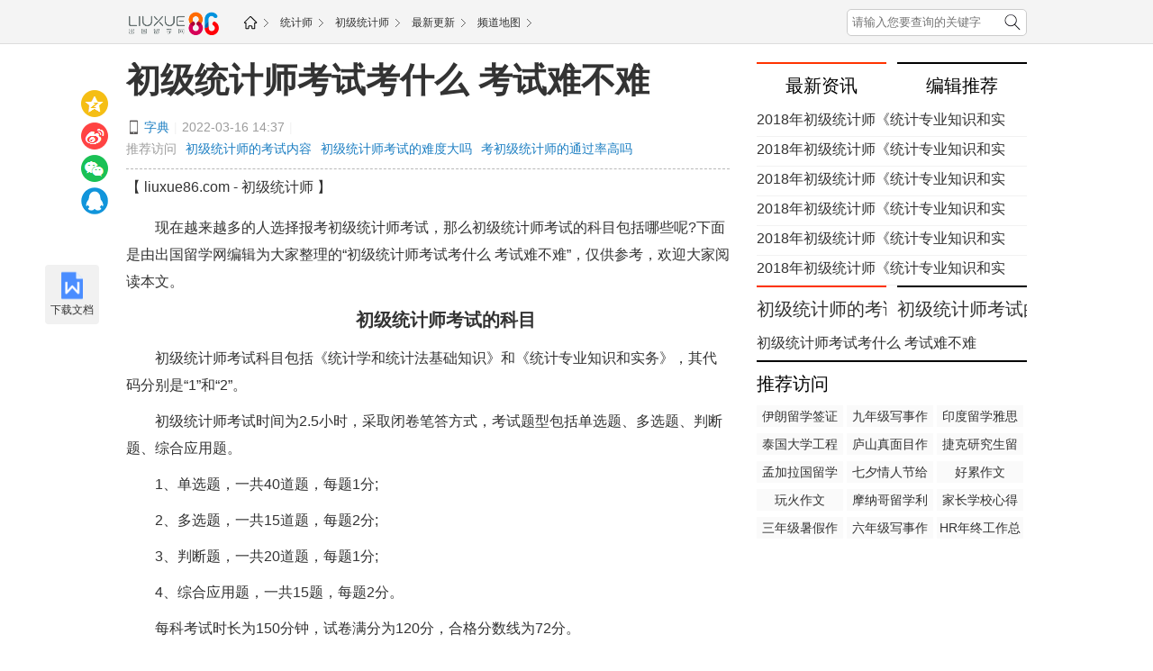

--- FILE ---
content_type: text/html
request_url: https://tongjishi.liuxue86.com/a/4228963.html
body_size: 7481
content:
<!DOCTYPE html>
<html>
<head>
<meta charset="utf-8">
<meta name="renderer" content="webkit">
<meta http-equiv="X-UA-Compatible" content="IE=edge,chrome=1">
<link rel="dns-prefetch" href="//i1.liuxue86.com">
<link rel="dns-prefetch" href="//img.liuxue86.com">
<link rel="dns-prefetch" href="//cpro.baidustatic.com">
<link rel="dns-prefetch" href="//pos.baidu.com">
<link rel="dns-prefetch" href="//hm.baidu.com">
  <title>初级统计师考试考什么 考试难不难</title>
<meta content="《初级统计师考试考什么 考试难不难》由初级统计师网发布,主要内容:现在越来越多的人选择报考初级统计师考试，那么初级统计师考试的科目包括哪些呢?下面是由出国 " name="description">
<meta content="初级统计师考试考什么 考试难不难,初级统计师" name="keywords">
<meta http-equiv="Content-Type" content="text/html">
<meta http-equiv="mobile-agent" content="format=xhtml; url=https://tongjishi.m.liuxue86.com/a/4228963.html">
<meta http-equiv="mobile-agent" content="format=html5; url=https://tongjishi.m.liuxue86.com/a/4228963.html">
<meta name="referrer" content="always">
<base target="_blank">
<link rel="shortcut icon" href="//i1.liuxue86.com/images/logo16.png">
<link rel="bookmark" href="//i1.liuxue86.com/images/logo16.png">
<link rel="alternate" media="only screen and(max-width: 640px)"  href="https://tongjishi.m.liuxue86.com/a/4228963.html" ><link rel="stylesheet" type="text/css" href="//i1.liuxue86.com/css/header.min.css">
<script>
(function(){
    var bp = document.createElement('script');
    var curProtocol = window.location.protocol.split(':')[0];
    if (curProtocol === 'https') {
        bp.src = 'https://zz.bdstatic.com/linksubmit/push.js';        
    }
    else {
        bp.src = 'http://push.zhanzhang.baidu.com/push.js';
    }
    var s = document.getElementsByTagName("script")[0];
    s.parentNode.insertBefore(bp, s);
})();
</script>

<script>
    var str_showmenu="1334";
    var str_typeid="0";
    var str_typename="";
    var str_typedomain="";
    var str_areaid="0";
    var str_areaname="";
    var str_catname="初级统计师";
    var str_catid="1341";
    var str_schoolid="0";
    var str_contentid="4228963";
    var str_publishdate="2022/03/16 14:37:31";
    var str_lastupdate="2022/03/16 14:37:32";
    var str_template="show_article_kaoshi";
    var str_people_num="15667";
</script>
<script src="https://apps.bdimg.com/libs/jquery/2.1.1/jquery.min.js"></script>
<script src="//i1.liuxue86.com/js/liuxue_output.min.js"></script>
<script charset="GB2312" src="https://cbjs.baidu.com/js/m.js"></script>
<script src="https://dup.baidustatic.com/js/ds.js"></script>
<meta name="copyright" content="Copyright © 2019 liuxue86.com Inc. All Rights Reserved." />
<meta property="og:title" content="初级统计师考试考什么 考试难不难" />
<meta property="og:type" content="article" />
<meta property="og:url" content="https://tongjishi.liuxue86.com/a/4228963.html" />
<link rel="canonical" href="https://tongjishi.liuxue86.com/a/4228963.html"/>
<link rel="alternate" media="only screen and(max-width: 640px)" href="https://tongjishi.liuxue86.com/a/4228963.html"/>
<meta property="og:description" content="《初级统计师考试考什么 考试难不难》由初级统计师网发布,主要内容:现在越来越多的人选择报考初级统计师考试，那么初级统计师考试的科目包括哪些呢?下面是由出国" />
<meta property="og:release_date" content="2022-03-16 14:37:31"/>
<meta itemprop="dateUpdate" content="2022-03-16 14:37:31" />
<meta itemprop="datePublished" content="2022-03-16 14:37:31" />
<link rel="stylesheet" type="text/css" href="//i1.liuxue86.com/css/zuowen/css.min.css">
<link type="text/css" rel="stylesheet" href="//i1.liuxue86.com/css/zuowen/zw.min.css">
<script type="application/ld+json">
    {
        "@context": "https://ziyuan.baidu.com/contexts/cambrian.jsonld",
        "@id": "https://tongjishi.liuxue86.com/a/4228963.html",
        "appid": "1567629087828595",
        "title": "初级统计师考试考什么 考试难不难",
        "images": [],
        "pubDate": "2022-03-16T14:37:31"
    }
</script>
<script src="//i1.liuxue86.com/js/ideng/liuxue-show-v1.1.min.js"></script>
</head>
<body>
<div class="mainbav_top">
    <div class="mainbav w1000">
        <div class="mainbav_img">
          <a href="https://www.liuxue86.com/" title="出国留学网"><img src="https://i1.liuxue86.com/images/logo-2.png" alt="出国留学网" width="105" /></a>
        </div>
        <div class="mainbav_div">
            <a href="https://www.liuxue86.com/" class="icon-home" title="出国留学网"><img src="https://i1.liuxue86.com/images/mainbavlogo.png" alt="出国留学网"/></a>
                                    <a href="https://tongjishi.liuxue86.com/">统计师</a>
                        <a href="https://tongjishi.liuxue86.com/chuji/">初级统计师</a>
                        <a href="https://tongjishi.liuxue86.com/update/">最新更新</a>
                        <a href="https://tongjishi.liuxue86.com/map/">频道地图</a>
                    </div>
        <div class="fr last_li">
            <form id="form_kw" class="ks-form-kw">
                <input type="text" placeholder="请输入您要查询的关键字" class="mt5"/>
                <button></button>
            </form>
        </div>
    </div>
</div>
<div id="main_content_zwxb" class="clearfix">
    <div id="JslidNav" class="slidNav fixTop fl none">
        <p class="slidnav-btn f14">
            <i></i>目录</p>
        <div class="fl anchor slidnav-tb shadow">
            <p class="first"><a>初级统计师考试考什么 考试难不难</a></p>
            <p><a>文章内容</a></p>
            <p><a>下一页</a></p>
            <p><a>相关文章推荐</a></p>
            <p><a>类似文章及分享</a></p>
            <p class="last"><a>猜你喜欢</a></p>
        </div>
    </div>
    <div class="ideng show-head1"><script>showArticleKaoshi('head1_1000')</script></div>

    <div class="main-left-670 fl">
        <!--左边开始-->

        <div class="conter_main_one clearfix">
            <h1><a href="https://tongjishi.liuxue86.com/a/4228963.html">初级统计师考试考什么 考试难不难</a></h1>
            <div class="conter_main_one_nav clearfix">
                <a class="conter_span" href="https://tongjishi.m.liuxue86.com/a/4228963.html" title="手机端网页"></a>
                <a href="http://www.hao86.com"  title="字典">字典</a>
                <em>|</em>
                <p>2022-03-16 14:37</p>
                <em>|</em>
                <div class="one_nav">
                    <p>推荐访问</p>
                    <a href="https://www.liuxue86.com/k_初级统计师的考试内容/">初级统计师的考试内容</a><a href="https://www.liuxue86.com/k_初级统计师考试的难度大吗/">初级统计师考试的难度大吗</a><a href="https://www.liuxue86.com/k_考初级统计师的通过率高吗/">考初级统计师的通过率高吗</a>
                </div>
            </div>
            <div class="ideng"><script>showArticleKaoshi('banner1_670')</script></div>
            <div class="conter_guanggao">
                <div class="bdsharebuttonbox">
                    <a class="bds_qzone" title="分享到QQ空间" data-cmd="qzone" href="#"></a>
                    <a class="bds_tsina" title="分享到新浪微博" data-cmd="tsina" href="#"></a>
                    <a class="bds_weixin" title="分享到微信" data-cmd="weixin" href="#"></a>
                    <a class="bds_sqq" title="分享到QQ好友" data-cmd="sqq" href="#"></a>
                </div>
            </div>
            <div class="img_main_size">
                <p>【 liuxue86.com - 初级统计师 】</p>
            </div>
            <div class="main_zhengw" id="article-content">
                <p>　　现在越来越多的人选择报考初级统计师考试，那么初级统计师考试的科目包括哪些呢?下面是由出国留学网编辑为大家整理的“初级统计师考试考什么 考试难不难”，仅供参考，欢迎大家阅读本文。</p><h2 style="text-align: center;">　　初级统计师考试的科目</h2><p>　　初级统计师考试科目包括《统计学和统计法基础知识》和《统计专业知识和实务》，其代码分别是“1”和“2”。</p><p>　　初级统计师考试时间为2.5小时，采取闭卷笔答方式，考试题型包括单选题、多选题、判断题、综合应用题。</p><p>　　1、单选题，一共40道题，每题1分;</p><p>　　2、多选题，一共15道题，每题2分;</p><p>　　3、判断题，一共20道题，每题1分;</p><p>　　4、综合应用题，一共15题，每题2分。</p><p>　　每科考试时长为150分钟，试卷满分为120分，合格分数线为72分。</p><p><strong>　　初级统计师考试难不难</strong></p><p>　　初级统计师考试整体难度还是较小的，比较好考，考试内容以统计学的基础知识为主，涉及统计方法和统计的法律法，另外还会考查初级统计学实务的内容。考生备考时需熟练掌握统计学的基础知识，才能学好初级统计实务。</p><p>　　据了解，2022年初级统计师考试教材与2021年相比，并无变化，考试用书还是《统计业务知识》和《统计相关知识》。</p><p>　　综上所述，2022年初级统计师考试难度不大，认真复习的前提下还是比较容易通过考试的。</p><h2 style="text-align: center;">　　拓展阅读：初级统计证值得考吗</h2><p>　　通过初级统计师考试，能够获得初级统计证书。初级统计证是入行统计工作的门槛级证书，在如今大数据时代的背景下，统计岗位在单位中的作用越来越重要，统计员能够运用所学对数据进行分析，对企业的战略部署决策有着重要的影响作用。</p><p>　　初级统计师含金量整体上较高，持证者能够在工作上快速获得晋升，薪资待遇上有所提升。目前，国内初级统计师人才缺口还是比较大的，可见，拿到初级统计师证书后，就业前景十分宽阔，拥有更多的工作机遇。</p><p>　　统计师主要就业方向包括统计局的政府统计工作、金融机构的金融工作及企业的市场调查及统计分析等相关工作。</p><p>　　<strong>推荐阅读：</strong></p><p><span style="color: rgb(0, 112, 192); text-decoration: none;">　　</span><a href=" https://jingjishi.liuxue86.com/a/4228910.html" target="_blank" style="color: rgb(0, 112, 192); text-decoration: none;"><span style="color: rgb(0, 112, 192);">初级经济师报考条件 考试考什么</span></a></p><p><span style="color: rgb(0, 112, 192); text-decoration: none;">　　</span><a href=" https://chujikuaiji.liuxue86.com/a/4216078.html" target="_blank" style="color: rgb(0, 112, 192); text-decoration: none;"><span style="color: rgb(0, 112, 192);">初级会计资格证有用吗 考试难不难</span></a></p><p><span style="color: rgb(0, 112, 192); text-decoration: none;">　　</span><a href=" https://jingjishi.liuxue86.com/a/4228940.html" target="_blank" style="color: rgb(0, 112, 192); text-decoration: none;"><span style="color: rgb(0, 112, 192);">高级经济师考试难不难 证书含金量大吗</span></a></p><p><span style="color: rgb(0, 112, 192); text-decoration: none;">　　</span><a href=" https://tongjishi.liuxue86.com/a/4228957.html" target="_blank" style="color: rgb(0, 112, 192); text-decoration: none;"><span style="color: rgb(0, 112, 192);">统计师考试有哪些科目 考试难度大不大</span></a></p>
            </div>
            <div class="learn-more">
                <p>　　想了解更多初级统计师网的资讯，请访问：
                                        <a href="https://tongjishi.liuxue86.com/chuji/"><span style="color:#1d95d9">初级统计师</span></a>
                                    </p>
                <span class="main_zhengw_p">本文来源：<a href="https://tongjishi.liuxue86.com/a/4228963.html" >https://tongjishi.liuxue86.com/a/4228963.html</a></span>
            </div>
            <div class="cont-nav">
                <span>热门标签:</span>
                                                                                                                                                                                                <a href="https://www.liuxue86.com/jianli/daxuesheng/" title="大学生个人简历">大学生个人简历</a>
                                                                                <a href="https://www.liuxue86.com/jiaoan/xcsx8/" title="八年级下册数学教案">八年级下册数学教案</a>
                                                                                <a href="https://www.liuxue86.com/fanwen/bysjyw/" title="小学六年级语文毕业试卷">小学六年级语文毕业试卷</a>
                                                                                <a href="https://www.liuxue86.com/jiaoan/xcyy7/" title="七年级下册英语教案">七年级下册英语教案</a>
                                                                                <a href="https://www.liuxue86.com/rutuanshenqingshu/dx600/" title="大学入团申请书600字">大学入团申请书600字</a>
                                                                                <a href="https://www.liuxue86.com/juzidaquan/shenmxiang/" title="什么像什么的句子">什么像什么的句子</a>
                                                                                <a href="https://www.liuxue86.com/zhufuyu/weixin/funvjie/" title="妇女节微信祝福语">妇女节微信祝福语</a>
                                                                                <a href="https://www.liuxue86.com/dhg/wenhuakulv/" title="文化苦旅读后感">文化苦旅读后感</a>
                                                                                <a href="https://www.liuxue86.com/zhufuyu/chunjiezhufuyu/kehu/" title="春节给客户的祝福语">春节给客户的祝福语</a>
                                                                                <a href="https://www.liuxue86.com/dhg/nwdyk/" title="难忘的一课读后感">难忘的一课读后感</a>
                                            </div>
        </div>
        <div class="ideng"><script>showArticleKaoshi('pageup')</script></div>
        <div id="pages" class="clearfix">
            <ul class="clearfix">
                
            </ul>
        </div>
        <ul class="page-lead">
            <li><span>上一篇：</span><a href="https://tongjishi.liuxue86.com/a/3854557.html">2018统计专业知识和实务提分题(九)</a></li>
            <li><span>下一篇：</span><a href="https://tongjishi.liuxue86.com/a/3854536.html">2018统计专业知识和实务提分题(八)</a></li>
        </ul>
        <div class="sg-pagedown"><script>showArticleKaoshi('pagedown')</script></div>
        <div class="clearfix">
          <div class="fl ideng"><script>showArticleKaoshi('left2_336')</script></div>
          <div class="fr ideng"><script>showArticleKaoshi('left1_336')</script></div>
        </div>
                        <div class="read-more">
            <p class="inter-tit"><a href="https://www.liuxue86.com/topic/4228963/"  >看过《初级统计师考试考什么 考试难不难》的人还看了以下文章</a></p>
            <ul class="read-list clearfix style-circle">
                                                                                                                                                <li class="read-item clearfix"><a href="https://tongjishi.liuxue86.com/a/4228963.html">初级统计师考试考什么 考试难不难</a><span class="fr">03-16</span></li>
                                <li class="read-item clearfix"><a href="https://tongjishi.liuxue86.com/a/3854557.html">2018统计专业知识和实务提分题(九)</a><span class="fr">10-20</span></li>
                                <li class="read-item clearfix"><a href="https://tongjishi.liuxue86.com/a/3854536.html">2018统计专业知识和实务提分题(八)</a><span class="fr">10-20</span></li>
                                <li class="read-item clearfix"><a href="https://tongjishi.liuxue86.com/a/3854535.html">2018统计专业知识和实务提分题(七)</a><span class="fr">10-20</span></li>
                                <li class="read-item clearfix"><a href="https://tongjishi.liuxue86.com/a/3854533.html">2018统计专业知识和实务提分题(六)</a><span class="fr">10-20</span></li>
                                <li class="read-item clearfix"><a href="https://tongjishi.liuxue86.com/a/3854020.html">2018统计专业知识和实务提分题(五)</a><span class="fr">10-19</span></li>
                                <li class="read-item clearfix"><a href="https://tongjishi.liuxue86.com/a/3854017.html">2018统计专业知识和实务提分题(四)</a><span class="fr">10-19</span></li>
                                <li class="read-item clearfix"><a href="https://tongjishi.liuxue86.com/a/3854006.html">2018统计专业知识和实务提分题(三)</a><span class="fr">10-19</span></li>
                                <li class="read-item clearfix"><a href="https://tongjishi.liuxue86.com/a/3853993.html">2018统计专业知识和实务提分题(二)</a><span class="fr">10-19</span></li>
                                <li class="read-item clearfix"><a href="https://tongjishi.liuxue86.com/a/3852673.html">2018统计专业知识和实务提分题(一)</a><span class="fr">10-17</span></li>
                                            </ul>
        </div>
        <div class="hidden txt_center ideng"><script>showArticleKaoshi('banner2_670')</script></div>
                                <div class="city-commend rel js-slide-box">
            <a class="first-child" href="https://www.liuxue86.com/zhongkao/" >中考</a>
            <a href="https://www.liuxue86.com/gaokao/" >高考</a>
            <a href="https://www.liuxue86.com/kaoyan/" >考研</a>
            <a href="https://www.liuxue86.com/gongwuyuan/zixun/" >公务员考试</a>
            <a href="https://www.liuxue86.com/kuaiji/" >会计</a>
            <a href="https://www.liuxue86.com/zhengquan/" >证券从业</a>
            <a href="https://www.liuxue86.com/jianzaoshi1/" >一级建造师</a>
            <a href="https://www.liuxue86.com/jianzaoshi2/" >二级建造师</a>
                                                                                                <a href="https://www.liuxue86.com/jiaoshizige/"  >教师资格证</a>
                                                                                                                                                                                                                                    <a href="https://www.liuxue86.com/sifa/"  >司法考试</a>
                                                            <a href="https://www.liuxue86.com/cpa/"  >注册会计师</a>
                                                            <a href="https://www.liuxue86.com/yinhangcongye/"  >银行专业资格</a>
                                                            <a href="https://www.liuxue86.com/xinlizixun/"  >心理咨询师</a>
                                                            <a href="https://www.liuxue86.com/zhiyeyaoshi/"  >执业药师</a>
                                                            <a href="https://chengkao.liuxue86.com/"  >成人高考</a>
                                                            <a href="https://mishu.liuxue86.com/"  >秘书资格考试</a>
                                                            <a href="https://licaishi.liuxue86.com/"  >理财规划师</a>
                                                            <a href="https://shenjishi.liuxue86.com/"  >审计师</a>
                                                            <a href="https://tongjishi.liuxue86.com/"  >统计师</a>
                                                            <a href="https://jingjishi.liuxue86.com/"  >经济师</a>
                                                            <a href="https://shuiwushi.liuxue86.com/"  >税务师考试</a>
                                                            <a href="https://jingsuanshi.liuxue86.com/"  >精算师</a>
                                                            <a href="https://chujikuaiji.liuxue86.com/"  >初级会计职称考试</a>
                                                            <a href="https://zhongjikuaiji.liuxue86.com/"  >中级会计职称</a>
                                                            <a href="https://gaojikuaiji.liuxue86.com/"  >高级会计师</a>
                                                            <a href="https://zaojia.liuxue86.com/"  >造价工程师</a>
                                                            <a href="https://xiaofang1.liuxue86.com/"  >一级消防工程师</a>
                                                            <a href="https://xiaofang2.liuxue86.com/"  >二级消防工程师</a>
                                                            <a href="https://jl.liuxue86.com/"  >监理工程师</a>
                                                                                                                                                                                                                                                                                                                                                                                                                                                                                                <div class="js-slide-down slide-btn">展开<span class="icon"></span> </div>
        </div>
                <div class="hidden txt_center ideng"><script>showArticleKaoshi('banner3_670')</script></div>
        <div class="vertical-tab-box">
            <div class="recommend-tit clearfix">
                <div class="recommend-tit-cont">延伸阅读</div>
            </div>
            <div class="lx-news-box">
                                                <div class="news-more-btn">
                                        <a class="btn btn-block btn-default" title="查看更多初级统计师" href="https://tongjishi.liuxue86.com/chuji/">查看更多初级统计师&gt;&gt;</a>
                                    </div>
            </div>
            <div class="ideng show-banner4"><script>showArticleKaoshi('banner4_670')</script></div>
        </div>
        <!--左边结束-->
    </div>
    <div class="main-right-300 fr">
        <div class="right-box hidden txt_center ideng"><script>showArticleKaoshi('right1_300')</script></div>
        <div class="right-box">
            <div class="js-insert-box" data-id="qiwen"></div>
            <div class="hidden txt_center ideng"><script>showArticleKaoshi('right2_300')</script></div>
        </div>
        <div class="right-box tab-box">
            <ul class="fw-tab-r clearfix">
                <li class="hot-title js-tab-list active">最新资讯</li>
                <li class="hot-title js-tab-list">编辑推荐</li>
            </ul>
            <ul class="hot-range-list no-style js-tab-item active">
                                                                                                <li><a href="https://tongjishi.liuxue86.com/a/3852669.html" >2018年初级统计师《统计专业知识和实务》考试练习题汇总</a></li>
                                <li><a href="https://tongjishi.liuxue86.com/a/3852667.html" >2018年初级统计师《统计专业知识和实务》考试练习题十</a></li>
                                <li><a href="https://tongjishi.liuxue86.com/a/3852666.html" >2018年初级统计师《统计专业知识和实务》考试练习题九</a></li>
                                <li><a href="https://tongjishi.liuxue86.com/a/3851162.html" >2018年初级统计师《统计专业知识和实务》考试练习题八</a></li>
                                <li><a href="https://tongjishi.liuxue86.com/a/3851161.html" >2018年初级统计师《统计专业知识和实务》考试练习题七</a></li>
                                <li><a href="https://tongjishi.liuxue86.com/a/3851160.html" >2018年初级统计师《统计专业知识和实务》考试练习题六</a></li>
                            </ul>
            <ul class="hot-range-list no-style js-tab-item">
                                                                                                                                                                                                                                <li><a href="https://tongjishi.liuxue86.com/a/3041857.html" >2017初级统计师《统计专业知识和实务》习题和答案汇总</a></li>
                                <li><a href="https://tongjishi.liuxue86.com/a/3041826.html" >初级统计师2017《统计专业知识和实务》习题：统计整理</a></li>
                                <li><a href="https://tongjishi.liuxue86.com/a/3041806.html" >2017初级统计师《统计专业知识和实务》习题:统计调查</a></li>
                                <li><a href="https://tongjishi.liuxue86.com/a/3851118.html" >2018年初级统计师《统计专业知识和实务》考试练习题五</a></li>
                                <li><a href="https://tongjishi.liuxue86.com/a/3851116.html" >2018年初级统计师《统计专业知识和实务》考试练习题一</a></li>
                                <li><a href="https://tongjishi.liuxue86.com/a/3849813.html" >2018年初级统计师《统计专业知识和实务》考试练习题四</a></li>
                            </ul>
        </div>
        <div class="hidden txt_center ideng"><script>showArticleKaoshi('right3_300')</script></div>
                        <div class="right-box tab-box">
            <ul class="fw-tab-r clearfix">
              <li class="hot-title  js-tab-list active">
                <a href="https://www.liuxue86.com/k_初级统计师的考试内容/" >初级统计师的考试内容</a>
              </li>
                            <li class="hot-title js-tab-list">
                <a href="https://www.liuxue86.com/k_初级统计师考试的难度大吗/" >初级统计师考试的难度大吗</a>
              </li>
                          </ul>
            <ul class="hot-range-list js-tab-item active  no-style">
                                                <li><a href="https://tongjishi.liuxue86.com/a/4228963.html" >初级统计师考试考什么 考试难不难</a></li>
                            </ul>
                        <ul class="hot-range-list js-tab-item no-style">
                                                <li><a href="https://tongjishi.liuxue86.com/a/4228963.html" >初级统计师考试考什么 考试难不难</a></li>
                            </ul>
                    </div>
        
                                <div class="right-box tab-box">
            <ul class="clearfix">
                <li class="hot-title js-tab-list">推荐访问</li>
                            </ul>
            <div class="wl-list js-tab-item active">
                                                          												<a href="https://visa.liuxue86.com/yilang/qianzhengzhaopian/" >伊朗留学签证照片要求</a>
		<a href="https://zw.liuxue86.com/chuzhongzuowen/chusanzuowen/jiuxieshi600/" >九年级写事作文600字</a>
		<a href="https://ielts.liuxue86.com/yindu/chengji/" >印度留学雅思成绩要求</a>
		<a href="https://taiguo.liuxue86.com/yuanxiaozhuanye/gcpm/" >泰国大学工程专业排名</a>
		<a href="https://zw.liuxue86.com/lushanzhenmianmu/" >庐山真面目作文</a>
		<a href="https://jieke.liuxue86.com/feiyong/yjsfy/" >捷克研究生留学费用</a>
		<a href="https://mengjialaguo.liuxue86.com/live/sqsj/" >孟加拉国留学申请时间</a>
		<a href="https://www.liuxue86.com/zhufuyu/qixiqingrenjie/laogong/" >七夕情人节给老公的祝福语</a>
		<a href="https://zw.liuxue86.com/haolei/" >好累作文</a>
		<a href="https://zw.liuxue86.com/wanhuo/" >玩火作文</a>
		<a href="https://monage.liuxue86.com/news/liuxuelibi/" >摩纳哥留学利弊</a>
		<a href="https://www.liuxue86.com/xindetihui/jiazhangxuexiao/" >家长学校心得体会</a>
		<a href="https://zw.liuxue86.com/sannianjishujia/" >三年级暑假作文</a>
		<a href="https://zw.liuxue86.com/xiaoxueshengzuowen/liunianjizuowen/xieshi/" >六年级写事作文</a>
		<a href="https://www.liuxue86.com/gongzuozongjie/HR/nianzhong/" >HR年终工作总结</a>
	
            </div>
                    </div>

        <div class="hidden fiexd-box">
            <div class="js-insert-box" data-id="nx"></div>
            <div class="right-box hidden txt_center ideng"><script>showArticleKaoshi('right0_300')</script></div>
        </div>
        <div class="js-insert-box" data-id="youxi"></div>
    </div>
</div>
<div class="w1000 txt_center hidden mar_20 ideng foot_1000"><script>showArticleKaoshi('foot_1000')</script></div>
<script type="text/javascript" src="//i1.liuxue86.com/js/gaokao/xuexiao_search.min.js"></script>
<script type="text/javascript" src="//i1.liuxue86.com/js/scrolltag.min.js"></script>
<div id="footer">
    <div class="footer_d2">
        <p>
            <a href="https://www.liuxue86.com/">出国留学网(liuxue86.com)</a>
            <a href="https://www.liuxue86.com/about/aboutus/">关于我们</a>
            <a href="https://www.liuxue86.com/about/contactus/">联系方式</a>
            <a href="https://www.liuxue86.com/about/joinus/">招聘信息</a>
            <a href="https://www.liuxue86.com/about/copyright/">版权声明</a>
            <a href="https://www.liuxue86.com/sitemap.html">网站地图</a>
            <a href="//wpa.qq.com/msgrd?v=3&uin=2059531049&site=qq&menu=yes">意见反馈</a>
            <a href="https://www.liuxue86.com/update/">最新资讯</a>
            <a href="https://m.liuxue86.com/">手机版</a>
        </p>
        <script type="text/javascript">lx.output.show_foot();</script>
    </div>
</div>
<script type="text/javascript" src="//i1.liuxue86.com/js/view.min.js"></script>

<!--show_article_kaoshi-->
</body>
</html>



--- FILE ---
content_type: application/javascript
request_url: https://i1.liuxue86.com/js/gaokao/xuexiao_search.min.js
body_size: 574
content:
(function (e) {
    e("#schselect").click(function () {
        var a = e("#schname").val(), l = e("#provice").val(), t = e("#type").val(), c = e("#nature").val();
        "请输入高校名称" == a && (a = "");
        var n = "";
        l && (n += "/a" + l), c && (n += "/n" + c), t && (n += "/t" + t), a && (n += "/k" + a), location.href = "http://xuexiao.liuxue86.com/xuexiao" + n
    }), e("#spepselect").click(function () {
        var a = e("#spepname").val(), l = e("#spestuarea").val(), t = e("#spepsubject").val(), c = e("#spepyear").val(),
            n = "";
        "请输入专业名称" == a && (a = ""), l && (n += "/a" + l), a && (n += "/n" + a), t && (n += "/s" + t), c && (n += "/y" + c), location.href = "http://xuexiao.liuxue86.com/zhuanyefenshuxian" + n
    }), e("#ky_college_btn").click(function () {
        var a = e("#ky_pro"), l = e("#ky_type"), t = e("#ky_nature"), c = e("#ky_shili"), n = parseInt(a.val()),
            i = parseInt(l.val()), o = parseInt(t.val()), p = parseInt(c.val());
        n === -1 && (n = 0), i === -1 && (i = 0), o === -1 && (o = 0), p === -1 && (p = 0), location.href = "http://college.liuxue86.com/college/" + n + "-" + i + "-" + o + "-0-" + p + "/"
    }), e("#ky_zy_btn").click(function () {
        var a = e("#ky_menlei").val(), l = parseInt(e("#ky_leixing").val());
        a == -1 && (a = 0), l === -1 && (l = 0), location.href = "http://college.liuxue86.com/special/" + a + "-0-" + l + "/"
    })


})(jQuery);